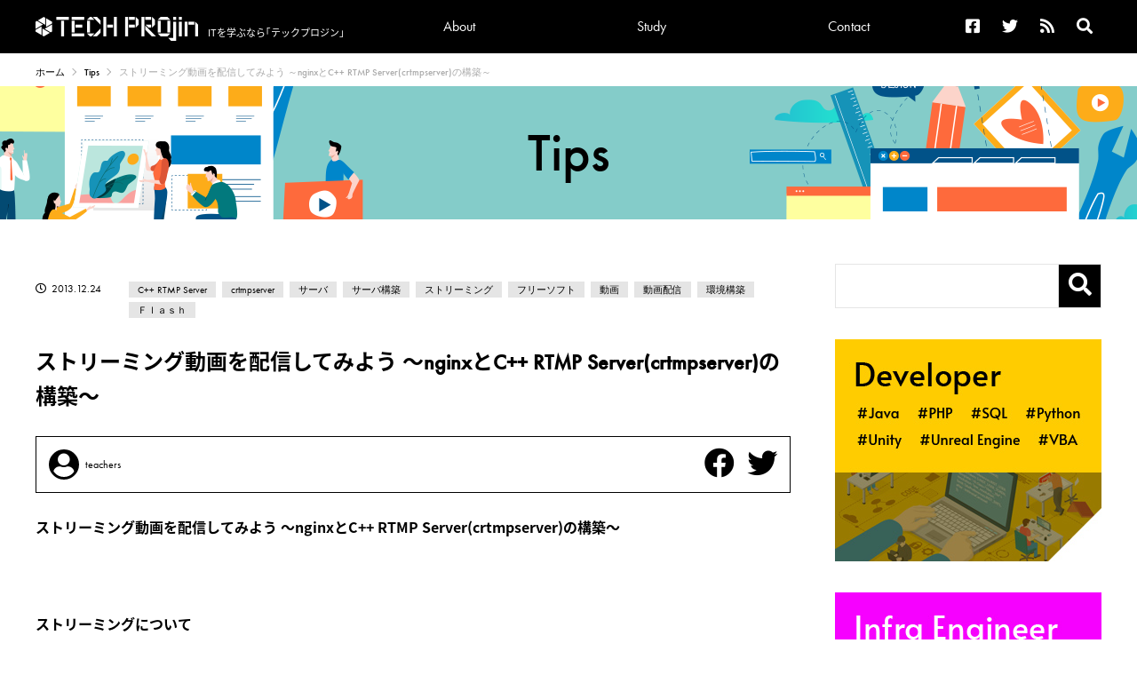

--- FILE ---
content_type: text/html; charset=UTF-8
request_url: https://tech.pjin.jp/blog/2013/12/24/%E3%82%B9%E3%83%88%E3%83%AA%E3%83%BC%E3%83%9F%E3%83%B3%E3%82%B0%E5%8B%95%E7%94%BB%E3%82%92%E9%85%8D%E4%BF%A1%E3%81%97%E3%81%A6%E3%81%BF%E3%82%88%E3%81%86-%EF%BD%9Enginx%E3%81%A8c-rtmp-servercrtmpse/
body_size: 72267
content:
<!doctype html>
<html lang="ja">
<head>
  <meta charset="utf-8">

  <meta name="description" content="" />
  <meta name="keywords" content="" />
  <meta name="robots" content="INDEX, FOLLOW" />
  <script src="https://kit.fontawesome.com/8ce61bd09b.js" crossorigin="anonymous"></script>
  <link rel="stylesheet" type="text/css" href="https://tech.pjin.jp/wp-content/themes/techprojin/assets/css/html5reset.css" />
  <link rel="stylesheet" type="text/css" href="https://tech.pjin.jp/wp-content/themes/techprojin/assets/css/main_layout.css" />
  <link rel="stylesheet" type="text/css" href="https://tech.pjin.jp/wp-content/themes/techprojin/assets/css/contents.css" />
  <link href="https://fonts.googleapis.com/css2?family=Alata&display=swap" rel="stylesheet">
  <link rel="stylesheet" href="https://use.typekit.net/xcj2xkr.css">
  <meta name="viewport" content="width=device-width, minimum-scale=1, maximum-scale=1" />

  <script src="https://ajax.googleapis.com/ajax/libs/jquery/3.2.1/jquery.min.js"></script>
  <script type="text/javascript" src="https://tech.pjin.jp/wp-content/themes/techprojin/assets/js/main.js"></script>
  <script>
  (function(d) {
    var config = {
      kitId: 'mtc6pup',
      scriptTimeout: 3000,
      async: true
    },
    h=d.documentElement,t=setTimeout(function(){h.className=h.className.replace(/\bwf-loading\b/g,"")+" wf-inactive";},config.scriptTimeout),tk=d.createElement("script"),f=false,s=d.getElementsByTagName("script")[0],a;h.className+=" wf-loading";tk.src='https://use.typekit.net/'+config.kitId+'.js';tk.async=true;tk.onload=tk.onreadystatechange=function(){a=this.readyState;if(f||a&&a!="complete"&&a!="loaded")return;f=true;clearTimeout(t);try{Typekit.load(config)}catch(e){}};s.parentNode.insertBefore(tk,s)
  })(document);
</script>

  <title>ストリーミング動画を配信してみよう ～nginxとC++ RTMP Server(crtmpserver)の構築～ | TECH PROjin</title>

		<!-- All in One SEO 4.9.3 - aioseo.com -->
	<meta name="description" content="秋葉原のIT専門スクールがお届けするブログです。 本連載では、フリーソフトのC++ RTMP Server(crtmpserver)を軸に、Flashでの動画再生について紹介していきます。今回は、ソースの変更の第1弾について、掲載します。" />
	<meta name="robots" content="max-image-preview:large" />
	<meta name="author" content="teachers"/>
	<link rel="canonical" href="https://tech.pjin.jp/blog/2013/12/24/%e3%82%b9%e3%83%88%e3%83%aa%e3%83%bc%e3%83%9f%e3%83%b3%e3%82%b0%e5%8b%95%e7%94%bb%e3%82%92%e9%85%8d%e4%bf%a1%e3%81%97%e3%81%a6%e3%81%bf%e3%82%88%e3%81%86-%ef%bd%9enginx%e3%81%a8c-rtmp-servercrtmpse/" />
	<link rel="next" href="https://tech.pjin.jp/blog/2013/12/24/%e3%82%b9%e3%83%88%e3%83%aa%e3%83%bc%e3%83%9f%e3%83%b3%e3%82%b0%e5%8b%95%e7%94%bb%e3%82%92%e9%85%8d%e4%bf%a1%e3%81%97%e3%81%a6%e3%81%bf%e3%82%88%e3%81%86-%ef%bd%9enginx%e3%81%a8c-rtmp-servercrtmpse/2/" />
	<meta name="generator" content="All in One SEO (AIOSEO) 4.9.3" />
		<meta property="og:locale" content="ja_JP" />
		<meta property="og:site_name" content="TECH PROjin | ITを学ぶなら「テックプロジン」" />
		<meta property="og:type" content="article" />
		<meta property="og:title" content="ストリーミング動画を配信してみよう ～nginxとC++ RTMP Server(crtmpserver)の構築～ | TECH PROjin" />
		<meta property="og:description" content="秋葉原のIT専門スクールがお届けするブログです。 本連載では、フリーソフトのC++ RTMP Server(crtmpserver)を軸に、Flashでの動画再生について紹介していきます。今回は、ソースの変更の第1弾について、掲載します。" />
		<meta property="og:url" content="https://tech.pjin.jp/blog/2013/12/24/%e3%82%b9%e3%83%88%e3%83%aa%e3%83%bc%e3%83%9f%e3%83%b3%e3%82%b0%e5%8b%95%e7%94%bb%e3%82%92%e9%85%8d%e4%bf%a1%e3%81%97%e3%81%a6%e3%81%bf%e3%82%88%e3%81%86-%ef%bd%9enginx%e3%81%a8c-rtmp-servercrtmpse/" />
		<meta property="article:published_time" content="2013-12-24T05:20:03+00:00" />
		<meta property="article:modified_time" content="2015-06-19T01:24:11+00:00" />
		<meta name="twitter:card" content="summary" />
		<meta name="twitter:title" content="ストリーミング動画を配信してみよう ～nginxとC++ RTMP Server(crtmpserver)の構築～ | TECH PROjin" />
		<meta name="twitter:description" content="秋葉原のIT専門スクールがお届けするブログです。 本連載では、フリーソフトのC++ RTMP Server(crtmpserver)を軸に、Flashでの動画再生について紹介していきます。今回は、ソースの変更の第1弾について、掲載します。" />
		<script type="application/ld+json" class="aioseo-schema">
			{"@context":"https:\/\/schema.org","@graph":[{"@type":"Article","@id":"https:\/\/tech.pjin.jp\/blog\/2013\/12\/24\/%e3%82%b9%e3%83%88%e3%83%aa%e3%83%bc%e3%83%9f%e3%83%b3%e3%82%b0%e5%8b%95%e7%94%bb%e3%82%92%e9%85%8d%e4%bf%a1%e3%81%97%e3%81%a6%e3%81%bf%e3%82%88%e3%81%86-%ef%bd%9enginx%e3%81%a8c-rtmp-servercrtmpse\/#article","name":"\u30b9\u30c8\u30ea\u30fc\u30df\u30f3\u30b0\u52d5\u753b\u3092\u914d\u4fe1\u3057\u3066\u307f\u3088\u3046 \uff5enginx\u3068C++ RTMP Server(crtmpserver)\u306e\u69cb\u7bc9\uff5e | TECH PROjin","headline":"\u30b9\u30c8\u30ea\u30fc\u30df\u30f3\u30b0\u52d5\u753b\u3092\u914d\u4fe1\u3057\u3066\u307f\u3088\u3046 \uff5enginx\u3068C++ RTMP Server(crtmpserver)\u306e\u69cb\u7bc9\uff5e","author":{"@id":"https:\/\/tech.pjin.jp\/blog\/author\/teachers\/#author"},"publisher":{"@id":"https:\/\/tech.pjin.jp\/#organization"},"image":{"@type":"ImageObject","url":33565},"datePublished":"2013-12-24T14:20:03+09:00","dateModified":"2015-06-19T10:24:11+09:00","inLanguage":"ja","mainEntityOfPage":{"@id":"https:\/\/tech.pjin.jp\/blog\/2013\/12\/24\/%e3%82%b9%e3%83%88%e3%83%aa%e3%83%bc%e3%83%9f%e3%83%b3%e3%82%b0%e5%8b%95%e7%94%bb%e3%82%92%e9%85%8d%e4%bf%a1%e3%81%97%e3%81%a6%e3%81%bf%e3%82%88%e3%81%86-%ef%bd%9enginx%e3%81%a8c-rtmp-servercrtmpse\/#webpage"},"isPartOf":{"@id":"https:\/\/tech.pjin.jp\/blog\/2013\/12\/24\/%e3%82%b9%e3%83%88%e3%83%aa%e3%83%bc%e3%83%9f%e3%83%b3%e3%82%b0%e5%8b%95%e7%94%bb%e3%82%92%e9%85%8d%e4%bf%a1%e3%81%97%e3%81%a6%e3%81%bf%e3%82%88%e3%81%86-%ef%bd%9enginx%e3%81%a8c-rtmp-servercrtmpse\/#webpage"},"articleSection":"Linux, C++ RTMP Server, crtmpserver, \u30b5\u30fc\u30d0, \u30b5\u30fc\u30d0\u69cb\u7bc9, \u30b9\u30c8\u30ea\u30fc\u30df\u30f3\u30b0, \u30d5\u30ea\u30fc\u30bd\u30d5\u30c8, \u52d5\u753b, \u52d5\u753b\u914d\u4fe1, \u74b0\u5883\u69cb\u7bc9, \uff26\uff4c\uff41\uff53\uff48"},{"@type":"BreadcrumbList","@id":"https:\/\/tech.pjin.jp\/blog\/2013\/12\/24\/%e3%82%b9%e3%83%88%e3%83%aa%e3%83%bc%e3%83%9f%e3%83%b3%e3%82%b0%e5%8b%95%e7%94%bb%e3%82%92%e9%85%8d%e4%bf%a1%e3%81%97%e3%81%a6%e3%81%bf%e3%82%88%e3%81%86-%ef%bd%9enginx%e3%81%a8c-rtmp-servercrtmpse\/#breadcrumblist","itemListElement":[{"@type":"ListItem","@id":"https:\/\/tech.pjin.jp#listItem","position":1,"name":"\u30db\u30fc\u30e0","item":"https:\/\/tech.pjin.jp","nextItem":{"@type":"ListItem","@id":"https:\/\/tech.pjin.jp\/blog\/category\/server\/#listItem","name":"\u30b5\u30fc\u30d0"}},{"@type":"ListItem","@id":"https:\/\/tech.pjin.jp\/blog\/category\/server\/#listItem","position":2,"name":"\u30b5\u30fc\u30d0","item":"https:\/\/tech.pjin.jp\/blog\/category\/server\/","nextItem":{"@type":"ListItem","@id":"https:\/\/tech.pjin.jp\/blog\/category\/server\/linux\/#listItem","name":"Linux"},"previousItem":{"@type":"ListItem","@id":"https:\/\/tech.pjin.jp#listItem","name":"\u30db\u30fc\u30e0"}},{"@type":"ListItem","@id":"https:\/\/tech.pjin.jp\/blog\/category\/server\/linux\/#listItem","position":3,"name":"Linux","item":"https:\/\/tech.pjin.jp\/blog\/category\/server\/linux\/","nextItem":{"@type":"ListItem","@id":"https:\/\/tech.pjin.jp\/blog\/2013\/12\/24\/%e3%82%b9%e3%83%88%e3%83%aa%e3%83%bc%e3%83%9f%e3%83%b3%e3%82%b0%e5%8b%95%e7%94%bb%e3%82%92%e9%85%8d%e4%bf%a1%e3%81%97%e3%81%a6%e3%81%bf%e3%82%88%e3%81%86-%ef%bd%9enginx%e3%81%a8c-rtmp-servercrtmpse\/#listItem","name":"\u30b9\u30c8\u30ea\u30fc\u30df\u30f3\u30b0\u52d5\u753b\u3092\u914d\u4fe1\u3057\u3066\u307f\u3088\u3046 \uff5enginx\u3068C++ RTMP Server(crtmpserver)\u306e\u69cb\u7bc9\uff5e"},"previousItem":{"@type":"ListItem","@id":"https:\/\/tech.pjin.jp\/blog\/category\/server\/#listItem","name":"\u30b5\u30fc\u30d0"}},{"@type":"ListItem","@id":"https:\/\/tech.pjin.jp\/blog\/2013\/12\/24\/%e3%82%b9%e3%83%88%e3%83%aa%e3%83%bc%e3%83%9f%e3%83%b3%e3%82%b0%e5%8b%95%e7%94%bb%e3%82%92%e9%85%8d%e4%bf%a1%e3%81%97%e3%81%a6%e3%81%bf%e3%82%88%e3%81%86-%ef%bd%9enginx%e3%81%a8c-rtmp-servercrtmpse\/#listItem","position":4,"name":"\u30b9\u30c8\u30ea\u30fc\u30df\u30f3\u30b0\u52d5\u753b\u3092\u914d\u4fe1\u3057\u3066\u307f\u3088\u3046 \uff5enginx\u3068C++ RTMP Server(crtmpserver)\u306e\u69cb\u7bc9\uff5e","previousItem":{"@type":"ListItem","@id":"https:\/\/tech.pjin.jp\/blog\/category\/server\/linux\/#listItem","name":"Linux"}}]},{"@type":"Organization","@id":"https:\/\/tech.pjin.jp\/#organization","name":"TECH PROjin","description":"IT\u3092\u5b66\u3076\u306a\u3089\u300c\u30c6\u30c3\u30af\u30d7\u30ed\u30b8\u30f3\u300d","url":"https:\/\/tech.pjin.jp\/"},{"@type":"Person","@id":"https:\/\/tech.pjin.jp\/blog\/author\/teachers\/#author","url":"https:\/\/tech.pjin.jp\/blog\/author\/teachers\/","name":"teachers","image":{"@type":"ImageObject","@id":"https:\/\/tech.pjin.jp\/blog\/2013\/12\/24\/%e3%82%b9%e3%83%88%e3%83%aa%e3%83%bc%e3%83%9f%e3%83%b3%e3%82%b0%e5%8b%95%e7%94%bb%e3%82%92%e9%85%8d%e4%bf%a1%e3%81%97%e3%81%a6%e3%81%bf%e3%82%88%e3%81%86-%ef%bd%9enginx%e3%81%a8c-rtmp-servercrtmpse\/#authorImage","url":"https:\/\/secure.gravatar.com\/avatar\/4dfeedb3d511dd8134446adbab5dc8d3dd6487ca56b1c2a6d82fb0783071aa99?s=96&d=mm&r=g","width":96,"height":96,"caption":"teachers"}},{"@type":"WebPage","@id":"https:\/\/tech.pjin.jp\/blog\/2013\/12\/24\/%e3%82%b9%e3%83%88%e3%83%aa%e3%83%bc%e3%83%9f%e3%83%b3%e3%82%b0%e5%8b%95%e7%94%bb%e3%82%92%e9%85%8d%e4%bf%a1%e3%81%97%e3%81%a6%e3%81%bf%e3%82%88%e3%81%86-%ef%bd%9enginx%e3%81%a8c-rtmp-servercrtmpse\/#webpage","url":"https:\/\/tech.pjin.jp\/blog\/2013\/12\/24\/%e3%82%b9%e3%83%88%e3%83%aa%e3%83%bc%e3%83%9f%e3%83%b3%e3%82%b0%e5%8b%95%e7%94%bb%e3%82%92%e9%85%8d%e4%bf%a1%e3%81%97%e3%81%a6%e3%81%bf%e3%82%88%e3%81%86-%ef%bd%9enginx%e3%81%a8c-rtmp-servercrtmpse\/","name":"\u30b9\u30c8\u30ea\u30fc\u30df\u30f3\u30b0\u52d5\u753b\u3092\u914d\u4fe1\u3057\u3066\u307f\u3088\u3046 \uff5enginx\u3068C++ RTMP Server(crtmpserver)\u306e\u69cb\u7bc9\uff5e | TECH PROjin","description":"\u79cb\u8449\u539f\u306eIT\u5c02\u9580\u30b9\u30af\u30fc\u30eb\u304c\u304a\u5c4a\u3051\u3059\u308b\u30d6\u30ed\u30b0\u3067\u3059\u3002 \u672c\u9023\u8f09\u3067\u306f\u3001\u30d5\u30ea\u30fc\u30bd\u30d5\u30c8\u306eC++ RTMP Server(crtmpserver)\u3092\u8ef8\u306b\u3001Flash\u3067\u306e\u52d5\u753b\u518d\u751f\u306b\u3064\u3044\u3066\u7d39\u4ecb\u3057\u3066\u3044\u304d\u307e\u3059\u3002\u4eca\u56de\u306f\u3001\u30bd\u30fc\u30b9\u306e\u5909\u66f4\u306e\u7b2c1\u5f3e\u306b\u3064\u3044\u3066\u3001\u63b2\u8f09\u3057\u307e\u3059\u3002","inLanguage":"ja","isPartOf":{"@id":"https:\/\/tech.pjin.jp\/#website"},"breadcrumb":{"@id":"https:\/\/tech.pjin.jp\/blog\/2013\/12\/24\/%e3%82%b9%e3%83%88%e3%83%aa%e3%83%bc%e3%83%9f%e3%83%b3%e3%82%b0%e5%8b%95%e7%94%bb%e3%82%92%e9%85%8d%e4%bf%a1%e3%81%97%e3%81%a6%e3%81%bf%e3%82%88%e3%81%86-%ef%bd%9enginx%e3%81%a8c-rtmp-servercrtmpse\/#breadcrumblist"},"author":{"@id":"https:\/\/tech.pjin.jp\/blog\/author\/teachers\/#author"},"creator":{"@id":"https:\/\/tech.pjin.jp\/blog\/author\/teachers\/#author"},"image":{"@type":"ImageObject","url":33565,"@id":"https:\/\/tech.pjin.jp\/blog\/2013\/12\/24\/%e3%82%b9%e3%83%88%e3%83%aa%e3%83%bc%e3%83%9f%e3%83%b3%e3%82%b0%e5%8b%95%e7%94%bb%e3%82%92%e9%85%8d%e4%bf%a1%e3%81%97%e3%81%a6%e3%81%bf%e3%82%88%e3%81%86-%ef%bd%9enginx%e3%81%a8c-rtmp-servercrtmpse\/#mainImage"},"primaryImageOfPage":{"@id":"https:\/\/tech.pjin.jp\/blog\/2013\/12\/24\/%e3%82%b9%e3%83%88%e3%83%aa%e3%83%bc%e3%83%9f%e3%83%b3%e3%82%b0%e5%8b%95%e7%94%bb%e3%82%92%e9%85%8d%e4%bf%a1%e3%81%97%e3%81%a6%e3%81%bf%e3%82%88%e3%81%86-%ef%bd%9enginx%e3%81%a8c-rtmp-servercrtmpse\/#mainImage"},"datePublished":"2013-12-24T14:20:03+09:00","dateModified":"2015-06-19T10:24:11+09:00"},{"@type":"WebSite","@id":"https:\/\/tech.pjin.jp\/#website","url":"https:\/\/tech.pjin.jp\/","name":"TECH PROjin","description":"IT\u3092\u5b66\u3076\u306a\u3089\u300c\u30c6\u30c3\u30af\u30d7\u30ed\u30b8\u30f3\u300d","inLanguage":"ja","publisher":{"@id":"https:\/\/tech.pjin.jp\/#organization"}}]}
		</script>
		<!-- All in One SEO -->

<link rel='dns-prefetch' href='//www.googletagmanager.com' />
<link rel="alternate" type="application/rss+xml" title="TECH PROjin &raquo; ストリーミング動画を配信してみよう ～nginxとC++ RTMP Server(crtmpserver)の構築～ のコメントのフィード" href="https://tech.pjin.jp/blog/2013/12/24/%e3%82%b9%e3%83%88%e3%83%aa%e3%83%bc%e3%83%9f%e3%83%b3%e3%82%b0%e5%8b%95%e7%94%bb%e3%82%92%e9%85%8d%e4%bf%a1%e3%81%97%e3%81%a6%e3%81%bf%e3%82%88%e3%81%86-%ef%bd%9enginx%e3%81%a8c-rtmp-servercrtmpse/feed/" />
<link rel="alternate" title="oEmbed (JSON)" type="application/json+oembed" href="https://tech.pjin.jp/wp-json/oembed/1.0/embed?url=https%3A%2F%2Ftech.pjin.jp%2Fblog%2F2013%2F12%2F24%2F%25e3%2582%25b9%25e3%2583%2588%25e3%2583%25aa%25e3%2583%25bc%25e3%2583%259f%25e3%2583%25b3%25e3%2582%25b0%25e5%258b%2595%25e7%2594%25bb%25e3%2582%2592%25e9%2585%258d%25e4%25bf%25a1%25e3%2581%2597%25e3%2581%25a6%25e3%2581%25bf%25e3%2582%2588%25e3%2581%2586-%25ef%25bd%259enginx%25e3%2581%25a8c-rtmp-servercrtmpse%2F" />
<link rel="alternate" title="oEmbed (XML)" type="text/xml+oembed" href="https://tech.pjin.jp/wp-json/oembed/1.0/embed?url=https%3A%2F%2Ftech.pjin.jp%2Fblog%2F2013%2F12%2F24%2F%25e3%2582%25b9%25e3%2583%2588%25e3%2583%25aa%25e3%2583%25bc%25e3%2583%259f%25e3%2583%25b3%25e3%2582%25b0%25e5%258b%2595%25e7%2594%25bb%25e3%2582%2592%25e9%2585%258d%25e4%25bf%25a1%25e3%2581%2597%25e3%2581%25a6%25e3%2581%25bf%25e3%2582%2588%25e3%2581%2586-%25ef%25bd%259enginx%25e3%2581%25a8c-rtmp-servercrtmpse%2F&#038;format=xml" />
<style id='wp-img-auto-sizes-contain-inline-css' type='text/css'>
img:is([sizes=auto i],[sizes^="auto," i]){contain-intrinsic-size:3000px 1500px}
/*# sourceURL=wp-img-auto-sizes-contain-inline-css */
</style>
<style id='wp-emoji-styles-inline-css' type='text/css'>

	img.wp-smiley, img.emoji {
		display: inline !important;
		border: none !important;
		box-shadow: none !important;
		height: 1em !important;
		width: 1em !important;
		margin: 0 0.07em !important;
		vertical-align: -0.1em !important;
		background: none !important;
		padding: 0 !important;
	}
/*# sourceURL=wp-emoji-styles-inline-css */
</style>
<link rel='stylesheet' id='wp-block-library-css' href='https://tech.pjin.jp/wp-includes/css/dist/block-library/style.min.css?ver=cf6c3dd43187045091bc645b785a5a60' type='text/css' media='all' />
<style id='global-styles-inline-css' type='text/css'>
:root{--wp--preset--aspect-ratio--square: 1;--wp--preset--aspect-ratio--4-3: 4/3;--wp--preset--aspect-ratio--3-4: 3/4;--wp--preset--aspect-ratio--3-2: 3/2;--wp--preset--aspect-ratio--2-3: 2/3;--wp--preset--aspect-ratio--16-9: 16/9;--wp--preset--aspect-ratio--9-16: 9/16;--wp--preset--color--black: #000000;--wp--preset--color--cyan-bluish-gray: #abb8c3;--wp--preset--color--white: #ffffff;--wp--preset--color--pale-pink: #f78da7;--wp--preset--color--vivid-red: #cf2e2e;--wp--preset--color--luminous-vivid-orange: #ff6900;--wp--preset--color--luminous-vivid-amber: #fcb900;--wp--preset--color--light-green-cyan: #7bdcb5;--wp--preset--color--vivid-green-cyan: #00d084;--wp--preset--color--pale-cyan-blue: #8ed1fc;--wp--preset--color--vivid-cyan-blue: #0693e3;--wp--preset--color--vivid-purple: #9b51e0;--wp--preset--gradient--vivid-cyan-blue-to-vivid-purple: linear-gradient(135deg,rgb(6,147,227) 0%,rgb(155,81,224) 100%);--wp--preset--gradient--light-green-cyan-to-vivid-green-cyan: linear-gradient(135deg,rgb(122,220,180) 0%,rgb(0,208,130) 100%);--wp--preset--gradient--luminous-vivid-amber-to-luminous-vivid-orange: linear-gradient(135deg,rgb(252,185,0) 0%,rgb(255,105,0) 100%);--wp--preset--gradient--luminous-vivid-orange-to-vivid-red: linear-gradient(135deg,rgb(255,105,0) 0%,rgb(207,46,46) 100%);--wp--preset--gradient--very-light-gray-to-cyan-bluish-gray: linear-gradient(135deg,rgb(238,238,238) 0%,rgb(169,184,195) 100%);--wp--preset--gradient--cool-to-warm-spectrum: linear-gradient(135deg,rgb(74,234,220) 0%,rgb(151,120,209) 20%,rgb(207,42,186) 40%,rgb(238,44,130) 60%,rgb(251,105,98) 80%,rgb(254,248,76) 100%);--wp--preset--gradient--blush-light-purple: linear-gradient(135deg,rgb(255,206,236) 0%,rgb(152,150,240) 100%);--wp--preset--gradient--blush-bordeaux: linear-gradient(135deg,rgb(254,205,165) 0%,rgb(254,45,45) 50%,rgb(107,0,62) 100%);--wp--preset--gradient--luminous-dusk: linear-gradient(135deg,rgb(255,203,112) 0%,rgb(199,81,192) 50%,rgb(65,88,208) 100%);--wp--preset--gradient--pale-ocean: linear-gradient(135deg,rgb(255,245,203) 0%,rgb(182,227,212) 50%,rgb(51,167,181) 100%);--wp--preset--gradient--electric-grass: linear-gradient(135deg,rgb(202,248,128) 0%,rgb(113,206,126) 100%);--wp--preset--gradient--midnight: linear-gradient(135deg,rgb(2,3,129) 0%,rgb(40,116,252) 100%);--wp--preset--font-size--small: 13px;--wp--preset--font-size--medium: 20px;--wp--preset--font-size--large: 36px;--wp--preset--font-size--x-large: 42px;--wp--preset--spacing--20: 0.44rem;--wp--preset--spacing--30: 0.67rem;--wp--preset--spacing--40: 1rem;--wp--preset--spacing--50: 1.5rem;--wp--preset--spacing--60: 2.25rem;--wp--preset--spacing--70: 3.38rem;--wp--preset--spacing--80: 5.06rem;--wp--preset--shadow--natural: 6px 6px 9px rgba(0, 0, 0, 0.2);--wp--preset--shadow--deep: 12px 12px 50px rgba(0, 0, 0, 0.4);--wp--preset--shadow--sharp: 6px 6px 0px rgba(0, 0, 0, 0.2);--wp--preset--shadow--outlined: 6px 6px 0px -3px rgb(255, 255, 255), 6px 6px rgb(0, 0, 0);--wp--preset--shadow--crisp: 6px 6px 0px rgb(0, 0, 0);}:where(.is-layout-flex){gap: 0.5em;}:where(.is-layout-grid){gap: 0.5em;}body .is-layout-flex{display: flex;}.is-layout-flex{flex-wrap: wrap;align-items: center;}.is-layout-flex > :is(*, div){margin: 0;}body .is-layout-grid{display: grid;}.is-layout-grid > :is(*, div){margin: 0;}:where(.wp-block-columns.is-layout-flex){gap: 2em;}:where(.wp-block-columns.is-layout-grid){gap: 2em;}:where(.wp-block-post-template.is-layout-flex){gap: 1.25em;}:where(.wp-block-post-template.is-layout-grid){gap: 1.25em;}.has-black-color{color: var(--wp--preset--color--black) !important;}.has-cyan-bluish-gray-color{color: var(--wp--preset--color--cyan-bluish-gray) !important;}.has-white-color{color: var(--wp--preset--color--white) !important;}.has-pale-pink-color{color: var(--wp--preset--color--pale-pink) !important;}.has-vivid-red-color{color: var(--wp--preset--color--vivid-red) !important;}.has-luminous-vivid-orange-color{color: var(--wp--preset--color--luminous-vivid-orange) !important;}.has-luminous-vivid-amber-color{color: var(--wp--preset--color--luminous-vivid-amber) !important;}.has-light-green-cyan-color{color: var(--wp--preset--color--light-green-cyan) !important;}.has-vivid-green-cyan-color{color: var(--wp--preset--color--vivid-green-cyan) !important;}.has-pale-cyan-blue-color{color: var(--wp--preset--color--pale-cyan-blue) !important;}.has-vivid-cyan-blue-color{color: var(--wp--preset--color--vivid-cyan-blue) !important;}.has-vivid-purple-color{color: var(--wp--preset--color--vivid-purple) !important;}.has-black-background-color{background-color: var(--wp--preset--color--black) !important;}.has-cyan-bluish-gray-background-color{background-color: var(--wp--preset--color--cyan-bluish-gray) !important;}.has-white-background-color{background-color: var(--wp--preset--color--white) !important;}.has-pale-pink-background-color{background-color: var(--wp--preset--color--pale-pink) !important;}.has-vivid-red-background-color{background-color: var(--wp--preset--color--vivid-red) !important;}.has-luminous-vivid-orange-background-color{background-color: var(--wp--preset--color--luminous-vivid-orange) !important;}.has-luminous-vivid-amber-background-color{background-color: var(--wp--preset--color--luminous-vivid-amber) !important;}.has-light-green-cyan-background-color{background-color: var(--wp--preset--color--light-green-cyan) !important;}.has-vivid-green-cyan-background-color{background-color: var(--wp--preset--color--vivid-green-cyan) !important;}.has-pale-cyan-blue-background-color{background-color: var(--wp--preset--color--pale-cyan-blue) !important;}.has-vivid-cyan-blue-background-color{background-color: var(--wp--preset--color--vivid-cyan-blue) !important;}.has-vivid-purple-background-color{background-color: var(--wp--preset--color--vivid-purple) !important;}.has-black-border-color{border-color: var(--wp--preset--color--black) !important;}.has-cyan-bluish-gray-border-color{border-color: var(--wp--preset--color--cyan-bluish-gray) !important;}.has-white-border-color{border-color: var(--wp--preset--color--white) !important;}.has-pale-pink-border-color{border-color: var(--wp--preset--color--pale-pink) !important;}.has-vivid-red-border-color{border-color: var(--wp--preset--color--vivid-red) !important;}.has-luminous-vivid-orange-border-color{border-color: var(--wp--preset--color--luminous-vivid-orange) !important;}.has-luminous-vivid-amber-border-color{border-color: var(--wp--preset--color--luminous-vivid-amber) !important;}.has-light-green-cyan-border-color{border-color: var(--wp--preset--color--light-green-cyan) !important;}.has-vivid-green-cyan-border-color{border-color: var(--wp--preset--color--vivid-green-cyan) !important;}.has-pale-cyan-blue-border-color{border-color: var(--wp--preset--color--pale-cyan-blue) !important;}.has-vivid-cyan-blue-border-color{border-color: var(--wp--preset--color--vivid-cyan-blue) !important;}.has-vivid-purple-border-color{border-color: var(--wp--preset--color--vivid-purple) !important;}.has-vivid-cyan-blue-to-vivid-purple-gradient-background{background: var(--wp--preset--gradient--vivid-cyan-blue-to-vivid-purple) !important;}.has-light-green-cyan-to-vivid-green-cyan-gradient-background{background: var(--wp--preset--gradient--light-green-cyan-to-vivid-green-cyan) !important;}.has-luminous-vivid-amber-to-luminous-vivid-orange-gradient-background{background: var(--wp--preset--gradient--luminous-vivid-amber-to-luminous-vivid-orange) !important;}.has-luminous-vivid-orange-to-vivid-red-gradient-background{background: var(--wp--preset--gradient--luminous-vivid-orange-to-vivid-red) !important;}.has-very-light-gray-to-cyan-bluish-gray-gradient-background{background: var(--wp--preset--gradient--very-light-gray-to-cyan-bluish-gray) !important;}.has-cool-to-warm-spectrum-gradient-background{background: var(--wp--preset--gradient--cool-to-warm-spectrum) !important;}.has-blush-light-purple-gradient-background{background: var(--wp--preset--gradient--blush-light-purple) !important;}.has-blush-bordeaux-gradient-background{background: var(--wp--preset--gradient--blush-bordeaux) !important;}.has-luminous-dusk-gradient-background{background: var(--wp--preset--gradient--luminous-dusk) !important;}.has-pale-ocean-gradient-background{background: var(--wp--preset--gradient--pale-ocean) !important;}.has-electric-grass-gradient-background{background: var(--wp--preset--gradient--electric-grass) !important;}.has-midnight-gradient-background{background: var(--wp--preset--gradient--midnight) !important;}.has-small-font-size{font-size: var(--wp--preset--font-size--small) !important;}.has-medium-font-size{font-size: var(--wp--preset--font-size--medium) !important;}.has-large-font-size{font-size: var(--wp--preset--font-size--large) !important;}.has-x-large-font-size{font-size: var(--wp--preset--font-size--x-large) !important;}
/*# sourceURL=global-styles-inline-css */
</style>

<style id='classic-theme-styles-inline-css' type='text/css'>
/*! This file is auto-generated */
.wp-block-button__link{color:#fff;background-color:#32373c;border-radius:9999px;box-shadow:none;text-decoration:none;padding:calc(.667em + 2px) calc(1.333em + 2px);font-size:1.125em}.wp-block-file__button{background:#32373c;color:#fff;text-decoration:none}
/*# sourceURL=/wp-includes/css/classic-themes.min.css */
</style>
<link rel='stylesheet' id='toc-screen-css' href='https://tech.pjin.jp/wp-content/plugins/table-of-contents-plus/screen.min.css?ver=2411.1' type='text/css' media='all' />
<link rel='stylesheet' id='unitydog-css' href='https://tech.pjin.jp/wp-content/plugins/unitydog/unitydog.css?ver=cf6c3dd43187045091bc645b785a5a60' type='text/css' media='all' />
<link rel='stylesheet' id='wp-v-icons-css-css' href='https://tech.pjin.jp/wp-content/plugins/wp-visual-icon-fonts/css/wpvi-fa4.css?ver=cf6c3dd43187045091bc645b785a5a60' type='text/css' media='all' />
<script type="text/javascript" src="https://tech.pjin.jp/wp-includes/js/jquery/jquery.min.js?ver=3.7.1" id="jquery-core-js"></script>
<script type="text/javascript" src="https://tech.pjin.jp/wp-includes/js/jquery/jquery-migrate.min.js?ver=3.4.1" id="jquery-migrate-js"></script>
<script type="text/javascript" src="https://tech.pjin.jp/wp-content/plugins/unitydog/unityobject2.js?ver=cf6c3dd43187045091bc645b785a5a60" id="unityobject2-js"></script>
<script type="text/javascript" id="unitydog-js-extra">
/* <![CDATA[ */
var unitydogsettings = {"fullscreen":"https://tech.pjin.jp/wp-content/plugins/unitydog/ctrl_fullscreen.png","restore":"https://tech.pjin.jp/wp-content/plugins/unitydog/ctrl_restore.png"};
//# sourceURL=unitydog-js-extra
/* ]]> */
</script>
<script type="text/javascript" src="https://tech.pjin.jp/wp-content/plugins/unitydog/unitydog.js?ver=cf6c3dd43187045091bc645b785a5a60" id="unitydog-js"></script>
<link rel="https://api.w.org/" href="https://tech.pjin.jp/wp-json/" /><link rel="alternate" title="JSON" type="application/json" href="https://tech.pjin.jp/wp-json/wp/v2/posts/33522" /><link rel="EditURI" type="application/rsd+xml" title="RSD" href="https://tech.pjin.jp/xmlrpc.php?rsd" />

<link rel='shortlink' href='https://tech.pjin.jp/?p=33522' />
<meta name="generator" content="Site Kit by Google 1.170.0" /><meta name="google-site-verification" content="xRIHSShaSCSd_rBNn8Aah5H4FXxoWv5EdpeDTwDoFY0">
<!-- Site Kit が追加した Google AdSense メタタグ -->
<meta name="google-adsense-platform-account" content="ca-host-pub-2644536267352236">
<meta name="google-adsense-platform-domain" content="sitekit.withgoogle.com">
<!-- Site Kit が追加した End Google AdSense メタタグ -->
<link rel="icon" href="https://tech.pjin.jp/wp-content/uploads/2021/07/cropped-favicon2-32x32.png" sizes="32x32" />
<link rel="icon" href="https://tech.pjin.jp/wp-content/uploads/2021/07/cropped-favicon2-192x192.png" sizes="192x192" />
<link rel="apple-touch-icon" href="https://tech.pjin.jp/wp-content/uploads/2021/07/cropped-favicon2-180x180.png" />
<meta name="msapplication-TileImage" content="https://tech.pjin.jp/wp-content/uploads/2021/07/cropped-favicon2-270x270.png" />
		<style type="text/css" id="wp-custom-css">
			table {
  border-collapse: collapse;
}
th, td {
  border: 1px solid #333;
	padding:3%;
}

.c-articleBodyArea table{width:100%;}
.c-articleBodyArea table tr th{background:#eee;}
.aka{color:red;}
.midashi{
	font-size: 18px;
	font-weight: bold;
	text-decoration: underline;
}
.matome {
	border: 1px solid;
	border-radius: 10px;
	border-color: #000080;
	background-color: #ffffff;
}
.box27 {
	position: relative;
  margin: 2em 0;
  padding: 0.5em 1em;
  border: solid 3px #444444;
	padding-top: 20px;
  padding-bottom: 20px;
}
.box27 .box-title {
  position: absolute;
  display: inline-block;
  top: -27px;
  left: -3px;
  padding: 0 9px;
  height: 25px;
  line-height: 27px;
  font-size: 17px;
  background: #444444;
  color: #ffffff;
  font-weight: bold;
  border-radius: 5px 5px 0 0;
}

.syntaxhighlighter{border: 1px solid #ccc;}
.c-articleBodyArea .syntaxhighlighter .line.alt2 {
    background-color: #F8F8F8 !important;
}
blockquote{
	position: relative;
	padding: 30px 39px 30px 39px;
	box-sizing: border-box;
	font-style: italic;
	color: #464646;
	background: #f6f6f6;
	border: none;
	border-top: solid 3px #000;
	border-bottom: solid 3px #000;
}
blockquote:before{
	display: inline-block;
	position: absolute;
	width: 32px;
	height: 32px;
	vertical-align: middle;
	text-align: center;
	content: "\f10d";
	font-family: "Font Awesome 5 Free";
	font-weight: 900;
	color: #FFF;
	font-size: 16px;
	line-height: 30px;
	background: #000;
}
blockquote:after{
	display: inline-block;
	position: absolute;
	width: 32px;
	height: 32px;
	vertical-align: middle;
	text-align: center;
	content: "\f10e";
	font-family: "Font Awesome 5 Free";
	font-weight: 900;
	color: #FFF;
	font-size: 16px;
	line-height: 30px;
	background: #000;
}
blockquote:before{
	top: 0; left: 0;
}
blockquote:after{
	bottom: 0; right: 0;
}
blockquote + p{
	margin-top: 1.6em;
}
blockquote p {
	position: relative;
	padding: 0;
	margin: 10px 0;
	z-index: 3;
	line-height: 1.7;
}
blockquote > p:last-child{ 
  margin-bottom: 0 !important;
	margin-top: 0 !important;
}
.c-articleBodyArea {
    font-family: noto-sans-cjk-jp, sans-serif;
}
th, td {
    line-height:1.5em;
}		</style>
			<script data-ad-client="ca-pub-8099171454579388" async src="https://pagead2.googlesyndication.com/pagead/js/adsbygoogle.js"></script>

<script type='text/javascript' src='https://www.googletagmanager.com/gtag/js?id=UA-41830820-2' id='google_gtagjs-js' async></script>
<script type='text/javascript' id='google_gtagjs-js-after'>
window.dataLayer = window.dataLayer || [];function gtag(){dataLayer.push(arguments);}
gtag('set', 'linker', {"domains":["tech.pjin.jp"]} );
gtag("js", new Date());
gtag("set", "developer_id.dZTNiMT", true);
gtag("config", "UA-41830820-2", {
  "anonymize_ip":true,
  "custom_map":{"dimension1":"author","dimension2":"release"},
  'author': 'teachers',
  'release': '2013-12'
});

/*
gtag('event', 'event1', {
  'author': 'teachers',
  'release': '2013-12'
});
*/

</script>

</head>

<body>
  <div class="c-flow">
    <header class="p-header">
      <div class="p-headerInner">
        <div class="p-headerNaviMenuBtn">
          <div class="p-headerNaviMenuBtnInner">
            <span></span>
            <span></span>
            <span></span>
          </div>
        </div>
        <a href="https://tech.pjin.jp">
          <div class="p-headerTitle">
              <div class="p-headerTitle__logo">
                <img src="https://tech.pjin.jp/wp-content/themes/techprojin/assets/images/top/logo.png" alt="TECHPROjin">
              </div>
              <div class="p-headerTitle_txt u-f-notoSansCjkJp">
                ITを学ぶなら<br class="p-headerTitleBr">｢テックプロジン｣
              </div>
          </div>          
        </a>
        <div class="p-headerLinks">
          <div class="p-headerSpSearch">
            <form role="search" method="get" id="searchform" action="https://tech.pjin.jp/" class="p-headerSpSearchForm">
              <input type="text" value="" name="s" id="s">
              <button type="submit" id="searchsubmit" value="検索"><i class="fas fa-search"></i></button>
            </form>
          </div>
          <nav class="p-headerGlobalNavi">
            <ul class="p-headerGlobalNaviLinks">
              <li class="p-headerGlobalNaviLinks__item">
                <a href="https://tech.pjin.jp/about" class="p-headerGlobalNaviLinkAnc">
                  About
                </a>
              </li>
              <li class="p-headerGlobalNaviLinks__item p-headerGlobalNaviLinks__item--tab">
                <div class="p-headerGlobalNaviLinkTab">
                  Study
                </div>
                <ul class="p-headerGlobalNaviLinkTabList">
                  <li class="p-headerGlobalNaviLinkTabList__item">
                    <a href="https://tech.pjin.jp/blog/developer/">
                      Developer
                    </a>
                  </li>
                  <li class="p-headerGlobalNaviLinkTabList__item">
                    <a href="https://tech.pjin.jp/blog/infra_engneer/">
                      Infra Engineer
                    </a>
                  </li>
                </ul>
              </li>
              <!--li class="p-headerGlobalNaviLinks__item p-headerGlobalNaviLinks__item--tab">
                <div class="p-headerGlobalNaviLinkTab">
                  News &amp; Tips
                </div>
                <ul class="p-headerGlobalNaviLinkTabList">
                  <li class="p-headerGlobalNaviLinkTabList__item">
                    <a href="https://tech.pjin.jp/blog/info/">
                      News
                    </a>
                  </li>
                  <li class="p-headerGlobalNaviLinkTabList__item">
                    <a href="https://tech.pjin.jp/tips">
                      Tips
                    </a>
                  </li>
                </ul>
              </li-->
              <li class="p-headerGlobalNaviLinks__item" class="p-headerGlobalNaviLinkAnc">
                <a href="https://tech.pjin.jp/contact" class="p-headerGlobalNaviLinkAnc">
                  Contact
                </a>
              </li>
            </ul>
          </nav>
          <ul class="p-headerIcons">
            <li class="p-headerIcons__item">
              <a href="https://www.facebook.com/techpjin?fref=ts" target="_blank">
                <i class="fab fa-facebook-square"></i>
              </a>
            </li>
            <li class="p-headerIcons__item">
              <a href="https://twitter.com/tech_pjin" target="_blank">
                <i class="fab fa-twitter"></i>
              </a>
            </li>
            <li class="p-headerIcons__item">
              <a href="https://tech.pjin.jp/feed/" target="_blank">
                <i class="fas fa-rss"></i>
              </a>
            </li>
            <li class="p-headerIcons__item p-headerIcons__item--search">
              <form role="search" method="get" id="searchform" action="https://tech.pjin.jp/" class="p-headerIconsSearchForm">
                <input type="text" value="" name="s" id="s">
                <button type="submit" id="searchsubmit" value="検索"><i class="fas fa-search"></i></button>
              </form>
              <a href="#" class="p-headerSearchInactiveIcon">
                <i class="fas fa-search"></i>
              </a>
            </li>
          </ul>
        </div>
      </div>
    </header>
  </div>

  <div class="l-wrap">
    <div class="c-breadcrumb">
      <ul class="c-breadcrumbLinks">
        <li class="c-breadcrumbLinks__item">
          <a href="https://tech.pjin.jp">ホーム</a>
        </li>
        <li class="c-breadcrumbLinks__item">
          <a href="https://tech.pjin.jp/tips"><span class="c-breadcrumbLinks__itemAlata">Tips</span></a>
        </li>
        <li class="c-breadcrumbLinks__item">
          <span class="c-breadcrumbLinks__itemAlata">ストリーミング動画を配信してみよう ～nginxとC++ RTMP Server(crtmpserver)の構築～</span>
        </li>
      </ul>
    </div>
  </div>
  
  <section class="c-subBanner c-newsTips">
    <h2 class="c-subBannerHeading c-subBannerHeading--news">Tips</h2>
  </section>
  
  <div class="l-columnContents">
    <div class="l-columnContents__main">
                        <article class="c-articleBody p-newsArticle">
        <div class="c-articleBodyHead">
          <figure class="c-articleBodyHead__mainImg">
                        </figure>
          <div class="c-articleBodyHead__info">
            <div class="c-articleBodyHead__infoDate">
              <i class="far fa-clock"></i>2013.12.24            </div>
            <div class="c-articleBodyHead__infoCategory">
                                                                                                         <a href="https://tech.pjin.jp/blog/tag/c-rtmp-server/">C++ RTMP Server</a>
                                                               <a href="https://tech.pjin.jp/blog/tag/crtmpserver/">crtmpserver</a>
                                                               <a href="https://tech.pjin.jp/blog/tag/%e3%82%b5%e3%83%bc%e3%83%90/">サーバ</a>
                                                               <a href="https://tech.pjin.jp/blog/tag/%e3%82%b5%e3%83%bc%e3%83%90%e6%a7%8b%e7%af%89/">サーバ構築</a>
                                                               <a href="https://tech.pjin.jp/blog/tag/%e3%82%b9%e3%83%88%e3%83%aa%e3%83%bc%e3%83%9f%e3%83%b3%e3%82%b0/">ストリーミング</a>
                                                               <a href="https://tech.pjin.jp/blog/tag/%e3%83%95%e3%83%aa%e3%83%bc%e3%82%bd%e3%83%95%e3%83%88/">フリーソフト</a>
                                                               <a href="https://tech.pjin.jp/blog/tag/%e5%8b%95%e7%94%bb/">動画</a>
                                                               <a href="https://tech.pjin.jp/blog/tag/%e5%8b%95%e7%94%bb%e9%85%8d%e4%bf%a1/">動画配信</a>
                                                               <a href="https://tech.pjin.jp/blog/tag/%e7%92%b0%e5%a2%83%e6%a7%8b%e7%af%89/">環境構築</a>
                                                               <a href="https://tech.pjin.jp/blog/tag/%ef%bd%86%ef%bd%8c%ef%bd%81%ef%bd%93%ef%bd%88/">Ｆｌａｓｈ</a>
                                                       </div>
          </div>
          <h1 class="c-articleBodyHead__title">
            ストリーミング動画を配信してみよう ～nginxとC++ RTMP Server(crtmpserver)の構築～          </h1>
        </div>
        <div class="c-articleBodyAuthor">
          <a href="https://tech.pjin.jp/blog/author/teachers/" class="c-articleBodyAuthorInfo">
            <div class="c-articleBodyAuthorInfo__icon"><span><i class="fas fa-user"></i></span></div>
            <div class="c-articleBodyAuthorInfo__name">teachers</div>
          </a>
          <div class="c-articleBodyAuthorSns">
            
<!-- facebook -->
<a href="https://www.facebook.com/sharer.php?src=bm&u=https%3A%2F%2Ftech.pjin.jp%2Fblog%2F2013%2F12%2F24%2F%25e3%2582%25b9%25e3%2583%2588%25e3%2583%25aa%25e3%2583%25bc%25e3%2583%259f%25e3%2583%25b3%25e3%2582%25b0%25e5%258b%2595%25e7%2594%25bb%25e3%2582%2592%25e9%2585%258d%25e4%25bf%25a1%25e3%2581%2597%25e3%2581%25a6%25e3%2581%25bf%25e3%2582%2588%25e3%2581%2586-%25ef%25bd%259enginx%25e3%2581%25a8c-rtmp-servercrtmpse%2F&t=%E3%82%B9%E3%83%88%E3%83%AA%E3%83%BC%E3%83%9F%E3%83%B3%E3%82%B0%E5%8B%95%E7%94%BB%E3%82%92%E9%85%8D%E4%BF%A1%E3%81%97%E3%81%A6%E3%81%BF%E3%82%88%E3%81%86+%EF%BD%9Enginx%E3%81%A8C%2B%2B+RTMP+Server%28crtmpserver%29%E3%81%AE%E6%A7%8B%E7%AF%89%EF%BD%9E｜TECH PROjin" onclick="javascript:window.open(this.href, '', 'menubar=no,toolbar=no,resizable=yes,scrollbars=yes,height=300,width=600');return false;"><i class="fab fa-facebook"></i></a>
<!-- tweet -->
<a href="https://twitter.com/share?text=%E3%82%B9%E3%83%88%E3%83%AA%E3%83%BC%E3%83%9F%E3%83%B3%E3%82%B0%E5%8B%95%E7%94%BB%E3%82%92%E9%85%8D%E4%BF%A1%E3%81%97%E3%81%A6%E3%81%BF%E3%82%88%E3%81%86+%EF%BD%9Enginx%E3%81%A8C%2B%2B+RTMP+Server%28crtmpserver%29%E3%81%AE%E6%A7%8B%E7%AF%89%EF%BD%9E&url=https://tech.pjin.jp/blog/2013/12/24/%e3%82%b9%e3%83%88%e3%83%aa%e3%83%bc%e3%83%9f%e3%83%b3%e3%82%b0%e5%8b%95%e7%94%bb%e3%82%92%e9%85%8d%e4%bf%a1%e3%81%97%e3%81%a6%e3%81%bf%e3%82%88%e3%81%86-%ef%bd%9enginx%e3%81%a8c-rtmp-servercrtmpse/" rel="nofollow" data-show-count="false" onclick="javascript:window.open(this.href, '','menubar=no,toolbar=no,resizable=yes,scrollbars=yes,height=300,width=600');return false;" target="_blank"><i class="fab fa-twitter"></i></a>
          </div>
        </div>
        <!-- Shortcode [postbanner] does not exist -->        <div class="c-articleBodyArea">
          <h2>ストリーミング動画を配信してみよう ～nginxとC++ RTMP Server(crtmpserver)の構築～</h2>
<p>&nbsp;</p>
<h4><span>ストリーミングについて</span></h4>
<p><span>以前にも、「<a href="https://techpjin.sakura.ne.jp/techpjin_new/archives/7807" title="RED5 フリーソフトのFLASHストリーミングサーバ ～サーバを構築しよう その１～" target="_blank">RED5 フリーソフトのFLASHストリーミングサーバ ～サーバを構築しよう その１～</a>」で説明しているので、説明は省きます。<br />
今回は、ストリーミングサーバの種類の1つ「C++ RTMP Server(crtmpserver)」を使用して、動画配信するサーバを作ってみようと思います。なお、Webサーバも「nginx」を使用して紹介していきます。</p>
<p>環境は、次のような形となります。</p>
<p>・OS：CentOS6.5<br />
・Webサーバ：nginx<br />
・ストリーミングサーバ：C++ RTMP Server(crtmpserver)</p>
<p></span></p>
<h4><span>nginxのダウンロード</span></h4>
<p><span>linuxの場合には、インストールする手順として、ソースコードからインストール方法と「yum」コマンドなどの管理ツールを使用した方法がありますが、ソースコードからインストール方法を使用して、nginxをインストールしていきます。</p>
<p>まずは、作業ディレクトリに移動し、Nginxの最新版(stable)をダウンロードします。<br />
・Nginxの本家サイト<br />
URL：<a href="http://nginx.org/" title="http://nginx.org/" target="_blank">http://nginx.org/</a></p>
<p><img decoding="async" style="width: 598px; height: 368px;" src="https://techpjin.sakura.ne.jp/techpjin_new/wp-content/uploads/2013/12/nginx01_01.png" alt="" /></p>
<p>今回は、wgetコマンドでダウンロードしていきます。</p>
<pre class="brush: bash; title: ; notranslate" title="">
cd /usr/local/src
wget http://nginx.org/download/nginx-1.5.7.tar.gz
</pre>
<p></span></p>
<h4><span>nginxユーザーの作成</span></h4>
<p><span>nginx用のユーザーを作成します。</p>
<pre class="brush: bash; title: ; notranslate" title="">
useradd -s/sbin/nologin -d/usr/local/nginx -M nginx
</pre>
<p></span></p>
<h4><span>nginxに関連ライブラリのインストール</span></h4>
<p><span>nginxに関連するライブラリのインストールを行います。<br />
関連するライブラリに関しては、yumコマンドでインストールしていきます。</p>
<pre class="brush: bash; title: ; notranslate" title="">
yum -y install pcre pcre-devel
yum -y install zlib zlib-devel
yum -y install openssl openssl-devel
yum -y install gcc
</pre>
<p></span></p>
          <!-- snippet -->
<h3>Linux認定資格 LPICを取るなら・・</h3>
<p><a href="https://tech.pjin.jp/blog/infra_engneer/lpic-lv1_index/">Linux資格 「LPIC Lv1」徹底解説　連載目次</a></p>        </div>
               
        <div class="c-articleBodyUnderSns">
          
<!-- facebook -->
<a href="https://www.facebook.com/sharer.php?src=bm&u=https%3A%2F%2Ftech.pjin.jp%2Fblog%2F2013%2F12%2F24%2F%25e3%2582%25b9%25e3%2583%2588%25e3%2583%25aa%25e3%2583%25bc%25e3%2583%259f%25e3%2583%25b3%25e3%2582%25b0%25e5%258b%2595%25e7%2594%25bb%25e3%2582%2592%25e9%2585%258d%25e4%25bf%25a1%25e3%2581%2597%25e3%2581%25a6%25e3%2581%25bf%25e3%2582%2588%25e3%2581%2586-%25ef%25bd%259enginx%25e3%2581%25a8c-rtmp-servercrtmpse%2F&t=%E3%82%B9%E3%83%88%E3%83%AA%E3%83%BC%E3%83%9F%E3%83%B3%E3%82%B0%E5%8B%95%E7%94%BB%E3%82%92%E9%85%8D%E4%BF%A1%E3%81%97%E3%81%A6%E3%81%BF%E3%82%88%E3%81%86+%EF%BD%9Enginx%E3%81%A8C%2B%2B+RTMP+Server%28crtmpserver%29%E3%81%AE%E6%A7%8B%E7%AF%89%EF%BD%9E｜TECH PROjin" onclick="javascript:window.open(this.href, '', 'menubar=no,toolbar=no,resizable=yes,scrollbars=yes,height=300,width=600');return false;"><i class="fab fa-facebook"></i></a>
<!-- tweet -->
<a href="https://twitter.com/share?text=%E3%82%B9%E3%83%88%E3%83%AA%E3%83%BC%E3%83%9F%E3%83%B3%E3%82%B0%E5%8B%95%E7%94%BB%E3%82%92%E9%85%8D%E4%BF%A1%E3%81%97%E3%81%A6%E3%81%BF%E3%82%88%E3%81%86+%EF%BD%9Enginx%E3%81%A8C%2B%2B+RTMP+Server%28crtmpserver%29%E3%81%AE%E6%A7%8B%E7%AF%89%EF%BD%9E&url=https://tech.pjin.jp/blog/2013/12/24/%e3%82%b9%e3%83%88%e3%83%aa%e3%83%bc%e3%83%9f%e3%83%b3%e3%82%b0%e5%8b%95%e7%94%bb%e3%82%92%e9%85%8d%e4%bf%a1%e3%81%97%e3%81%a6%e3%81%bf%e3%82%88%e3%81%86-%ef%bd%9enginx%e3%81%a8c-rtmp-servercrtmpse/" rel="nofollow" data-show-count="false" onclick="javascript:window.open(this.href, '','menubar=no,toolbar=no,resizable=yes,scrollbars=yes,height=300,width=600');return false;" target="_blank"><i class="fab fa-twitter"></i></a>
        </div>
        <div class="c-articleBodyPager">
           <div class="c-articleBodyPager__prev">
                                      <a href="https://tech.pjin.jp/blog/2013/12/20/amazonec2%e3%81%b8%e3%81%aedovecot%e3%82%a4%e3%83%b3%e3%82%b9%e3%83%88%e3%83%bc%e3%83%ab%e6%89%8b%e9%a0%86/"><i class="fas fa-chevron-left"></i>AmazonEC2へのdovecotインストール手順</a>
                       </div>

           <div class="c-articleBodyPager__next">
                                      <a href="https://tech.pjin.jp/blog/2014/01/09/%e3%82%b9%e3%83%88%e3%83%aa%e3%83%bc%e3%83%9f%e3%83%b3%e3%82%b0%e5%8b%95%e7%94%bb%e3%82%92%e9%85%8d%e4%bf%a1%e3%81%97%e3%81%a6%e3%81%bf%e3%82%88%e3%81%86-%ef%bd%9enginx%e3%81%a8c-rtmp-servercrtmpse-2/"><i class="fas fa-chevron-right"></i>ストリーミング動画を配信してみよう ～nginxとC++ RTMP Server(crtmpserver)の構築～</a>
                       </div>
        </div>
        <div class="c-articleBodyReturn">
          <a href="https://tech.pjin.jp/tips" class="c-articleBodyReturn__btn">一覧へ戻る</a>
        </div>
      </article>      
                      </div>
        <div class="l-columnContents__side">
      <div class="p-sideSearch">
        <div class="p-sideSearchInner">
          <form role="search" method="get" id="searchform" action="https://tech.pjin.jp/" class="p-headerIconsSearchForm">
            <input type="text" value="" name="s" id="s">
            <button type="submit" id="searchsubmit" value="検索"><i class="fas fa-search"></i></button>
          </form>
        </div>
      </div>
      
      <div class="p-sideBanner">
        <a href="https://tech.pjin.jp/blog/developer/">
          <img src="https://tech.pjin.jp/wp-content/themes/techprojin/assets/images/side/side-banner-dev.jpg" alt="">
        </a>
      </div>
      <div class="p-sideBanner">
        <a href="https://tech.pjin.jp/blog/infra_engneer/">
          <img src="https://tech.pjin.jp/wp-content/themes/techprojin/assets/images/side/side-banner-infra.jpg" alt="">
        </a>
      </div>
      <!-- Shortcode [sidebanner] does not exist -->      
      <h4 class="p-side__title">Recent News</h4>
      <ul class="p-sideArticleList">
                            
                            <li class="p-sideArticleList__item">
            <a href="https://tech.pjin.jp/blog/info/%E3%82%BB%E3%82%AD%E3%83%A5%E3%83%AA%E3%83%86%E3%82%A3%E3%82%BD%E3%83%AA%E3%83%A5%E3%83%BC%E3%82%B7%E3%83%A7%E3%83%B3%E4%BA%8B%E6%A5%AD%E9%83%A8%E3%81%8B%E3%82%89%E3%81%AE%E3%81%8A%E7%9F%A5%E3%82%89%E3%81%9B/">
              <figure class="p-sideArticleList__itemThumb">
              <img src="https://tech.pjin.jp/wp-content/uploads/2021/08/security-200x128.jpg" alt="セキュリティソリューション事業部からのお知らせ">              </figure>
              <div class="p-sideArticleList__itemTxtWrap">
                <div class="p-sideArticleList__itemDate">
                  <i class="far fa-clock"></i>2023.04.28                </div>
                <div class="p-sideArticleList__itemTxt">
                  セキュリティソリューション事業部からのお…                </div>
              </div>
            </a>
          </li>
                            <li class="p-sideArticleList__item">
            <a href="https://tech.pjin.jp/blog/info/%E3%82%BB%E3%82%AD%E3%83%A5%E3%83%AA%E3%83%86%E3%82%A3%E3%82%A8%E3%83%B3%E3%82%B8%E3%83%8B%E3%82%A2%E3%81%8C%E6%B0%97%E3%81%AB%E3%81%AA%E3%81%A3%E3%81%9F%E3%83%8B%E3%83%A5%E3%83%BC%E3%82%B9-85/">
              <figure class="p-sideArticleList__itemThumb">
              <img src="https://tech.pjin.jp/wp-content/uploads/2021/08/security-200x128.jpg" alt="セキュリティエンジニアが気になったニュースまとめ　2023/4/17～4/23">              </figure>
              <div class="p-sideArticleList__itemTxtWrap">
                <div class="p-sideArticleList__itemDate">
                  <i class="far fa-clock"></i>2023.04.28                </div>
                <div class="p-sideArticleList__itemTxt">
                  セキュリティエンジニアが気になったニュー…                </div>
              </div>
            </a>
          </li>
                            <li class="p-sideArticleList__item">
            <a href="https://tech.pjin.jp/blog/info/%E3%82%BB%E3%82%AD%E3%83%A5%E3%83%AA%E3%83%86%E3%82%A3%E3%82%A8%E3%83%B3%E3%82%B8%E3%83%8B%E3%82%A2%E3%81%8C%E6%B0%97%E3%81%AB%E3%81%AA%E3%81%A3%E3%81%9F%E3%83%8B%E3%83%A5%E3%83%BC%E3%82%B9-84/">
              <figure class="p-sideArticleList__itemThumb">
              <img src="https://tech.pjin.jp/wp-content/uploads/2021/08/security-200x128.jpg" alt="セキュリティエンジニアが気になったニュースまとめ　2023/4/10～4/16">              </figure>
              <div class="p-sideArticleList__itemTxtWrap">
                <div class="p-sideArticleList__itemDate">
                  <i class="far fa-clock"></i>2023.04.21                </div>
                <div class="p-sideArticleList__itemTxt">
                  セキュリティエンジニアが気になったニュー…                </div>
              </div>
            </a>
          </li>
                            <li class="p-sideArticleList__item">
            <a href="https://tech.pjin.jp/blog/info/%E3%82%BB%E3%82%AD%E3%83%A5%E3%83%AA%E3%83%86%E3%82%A3%E3%82%A8%E3%83%B3%E3%82%B8%E3%83%8B%E3%82%A2%E3%81%8C%E6%B0%97%E3%81%AB%E3%81%AA%E3%81%A3%E3%81%9F%E3%83%8B%E3%83%A5%E3%83%BC%E3%82%B9-83/">
              <figure class="p-sideArticleList__itemThumb">
              <img src="https://tech.pjin.jp/wp-content/uploads/2021/08/security-200x128.jpg" alt="セキュリティエンジニアが気になったニュースまとめ　2023/4/3～4/9">              </figure>
              <div class="p-sideArticleList__itemTxtWrap">
                <div class="p-sideArticleList__itemDate">
                  <i class="far fa-clock"></i>2023.04.12                </div>
                <div class="p-sideArticleList__itemTxt">
                  セキュリティエンジニアが気になったニュー…                </div>
              </div>
            </a>
          </li>
                            <li class="p-sideArticleList__item">
            <a href="https://tech.pjin.jp/blog/info/%E3%82%BB%E3%82%AD%E3%83%A5%E3%83%AA%E3%83%86%E3%82%A3%E3%82%A8%E3%83%B3%E3%82%B8%E3%83%8B%E3%82%A2%E3%81%8C%E6%B0%97%E3%81%AB%E3%81%AA%E3%81%A3%E3%81%9F%E3%83%8B%E3%83%A5%E3%83%BC%E3%82%B9-82/">
              <figure class="p-sideArticleList__itemThumb">
              <img src="https://tech.pjin.jp/wp-content/uploads/2021/08/security-200x128.jpg" alt="セキュリティエンジニアが気になったニュースまとめ　2023/3/27～4/2">              </figure>
              <div class="p-sideArticleList__itemTxtWrap">
                <div class="p-sideArticleList__itemDate">
                  <i class="far fa-clock"></i>2023.04.07                </div>
                <div class="p-sideArticleList__itemTxt">
                  セキュリティエンジニアが気になったニュー…                </div>
              </div>
            </a>
          </li>
                        
      </ul>
      
      
      <h4 class="p-side__title">Recent Tips</h4>
      <ul class="p-sideArticleList">
                            
                            <li class="p-sideArticleList__item">
            <a href="https://tech.pjin.jp/blog/2021/08/31/sql%e3%81%ae%e6%a6%82%e8%a6%81/">
              <figure class="p-sideArticleList__itemThumb">
              <img src="https://tech.pjin.jp/wp-content/uploads/2021/09/sql1-200x128.jpg" alt="SQLの概要">              </figure>
              <div class="p-sideArticleList__itemTxtWrap">
                <div class="p-sideArticleList__itemDate">
                  <i class="far fa-clock"></i>2021.08.31                </div>
                <div class="p-sideArticleList__itemTxt">
                  SQLの概要                </div>
              </div>
            </a>
          </li>
                            <li class="p-sideArticleList__item">
            <a href="https://tech.pjin.jp/blog/2020/06/25/ocjp_module_04/">
              <figure class="p-sideArticleList__itemThumb">
              <img src="https://tech.pjin.jp/wp-content/uploads/2021/09/java1-200x128.jpg" alt="【Java Silver】モジュールシステムの基本を知る【Eclipse GUI編】">              </figure>
              <div class="p-sideArticleList__itemTxtWrap">
                <div class="p-sideArticleList__itemDate">
                  <i class="far fa-clock"></i>2020.06.25                </div>
                <div class="p-sideArticleList__itemTxt">
                  【Java Silver】モジュールシス…                </div>
              </div>
            </a>
          </li>
                            <li class="p-sideArticleList__item">
            <a href="https://tech.pjin.jp/blog/2020/06/20/integer-parseint-2/">
              <figure class="p-sideArticleList__itemThumb">
              <img src="https://tech.pjin.jp/wp-content/uploads/2021/09/java1-200x128.jpg" alt="【Java】Integer.parseIntのソースコードを読んでみた【後編】">              </figure>
              <div class="p-sideArticleList__itemTxtWrap">
                <div class="p-sideArticleList__itemDate">
                  <i class="far fa-clock"></i>2020.06.20                </div>
                <div class="p-sideArticleList__itemTxt">
                  【Java】Integer.parseI…                </div>
              </div>
            </a>
          </li>
                            <li class="p-sideArticleList__item">
            <a href="https://tech.pjin.jp/blog/2020/06/15/ocjp_module_03/">
              <figure class="p-sideArticleList__itemThumb">
              <img src="https://tech.pjin.jp/wp-content/uploads/2021/09/java1-200x128.jpg" alt="【Java Silver】モジュールシステムの基本を知る【コマンドライン編②】">              </figure>
              <div class="p-sideArticleList__itemTxtWrap">
                <div class="p-sideArticleList__itemDate">
                  <i class="far fa-clock"></i>2020.06.15                </div>
                <div class="p-sideArticleList__itemTxt">
                  【Java Silver】モジュールシス…                </div>
              </div>
            </a>
          </li>
                            <li class="p-sideArticleList__item">
            <a href="https://tech.pjin.jp/blog/2020/06/04/publickeycryptography/">
              <figure class="p-sideArticleList__itemThumb">
              <img src="https://tech.pjin.jp/wp-content/uploads/2020/06/IMG_0382.jpeg" alt="世界を支える数学～公開鍵暗号方式～">              </figure>
              <div class="p-sideArticleList__itemTxtWrap">
                <div class="p-sideArticleList__itemDate">
                  <i class="far fa-clock"></i>2020.06.04                </div>
                <div class="p-sideArticleList__itemTxt">
                  世界を支える数学～公開鍵暗号方式～                </div>
              </div>
            </a>
          </li>
                        
      </ul>
      
      <h4 class="p-side__title">Tag Search</h4>
      
      <ul class="p-sideTagList">
                                              <li class="p-sideTagList__item">
            <a href="https://tech.pjin.jp/blog/tag/%e5%9f%ba%e6%9c%ac/">基本（503）</a>
          </li>          
                                      <li class="p-sideTagList__item">
            <a href="https://tech.pjin.jp/blog/tag/%e7%b7%b4%e7%bf%92%e5%95%8f%e9%a1%8c/">練習問題（456）</a>
          </li>          
                                      <li class="p-sideTagList__item">
            <a href="https://tech.pjin.jp/blog/tag/%e3%83%97%e3%83%ad%e3%82%b0%e3%83%a9%e3%83%9f%e3%83%b3%e3%82%b0/">プログラミング（449）</a>
          </li>          
                                      <li class="p-sideTagList__item">
            <a href="https://tech.pjin.jp/blog/tag/%e3%82%b5%e3%83%b3%e3%83%97%e3%83%ab/">サンプル（332）</a>
          </li>          
                                      <li class="p-sideTagList__item">
            <a href="https://tech.pjin.jp/blog/tag/java/">JAVA（301）</a>
          </li>          
                                      <li class="p-sideTagList__item">
            <a href="https://tech.pjin.jp/blog/tag/%e5%88%9d%e5%bf%83%e8%80%85/">初心者（288）</a>
          </li>          
                                      <li class="p-sideTagList__item">
            <a href="https://tech.pjin.jp/blog/tag/php/">PHP（237）</a>
          </li>          
                                      <li class="p-sideTagList__item">
            <a href="https://tech.pjin.jp/blog/tag/linux/">Linux（214）</a>
          </li>          
                                      <li class="p-sideTagList__item">
            <a href="https://tech.pjin.jp/blog/tag/android/">Android（194）</a>
          </li>          
                                      <li class="p-sideTagList__item">
            <a href="https://tech.pjin.jp/blog/tag/%e3%82%a2%e3%83%97%e3%83%aa/">アプリ（162）</a>
          </li>          
                                      <li class="p-sideTagList__item">
            <a href="https://tech.pjin.jp/blog/tag/%e7%92%b0%e5%a2%83%e6%a7%8b%e7%af%89/">環境構築（159）</a>
          </li>          
                                      <li class="p-sideTagList__item">
            <a href="https://tech.pjin.jp/blog/tag/java%e7%b7%b4%e7%bf%92%e5%95%8f%e9%a1%8c/">JAVA練習問題（143）</a>
          </li>          
                                      <li class="p-sideTagList__item">
            <a href="https://tech.pjin.jp/blog/tag/%e3%82%b5%e3%83%bc%e3%83%90/">サーバ（135）</a>
          </li>          
                                      <li class="p-sideTagList__item">
            <a href="https://tech.pjin.jp/blog/tag/unity/">Unity（134）</a>
          </li>          
                                      <li class="p-sideTagList__item">
            <a href="https://tech.pjin.jp/blog/tag/ccna/">CCNA（132）</a>
          </li>          
                                      <li class="p-sideTagList__item">
            <a href="https://tech.pjin.jp/blog/tag/%e3%82%a4%e3%83%b3%e3%82%b9%e3%83%88%e3%83%bc%e3%83%ab/">インストール（111）</a>
          </li>          
                                      <li class="p-sideTagList__item">
            <a href="https://tech.pjin.jp/blog/tag/iphone/">iPhone（102）</a>
          </li>          
                                      <li class="p-sideTagList__item">
            <a href="https://tech.pjin.jp/blog/tag/c%e8%a8%80%e8%aa%9e/">C言語（100）</a>
          </li>          
                                      <li class="p-sideTagList__item">
            <a href="https://tech.pjin.jp/blog/tag/xcode/">Xcode（93）</a>
          </li>          
                                      <li class="p-sideTagList__item">
            <a href="https://tech.pjin.jp/blog/tag/tips/">TIPS（91）</a>
          </li>          
                                      <li class="p-sideTagList__item">
            <a href="https://tech.pjin.jp/blog/tag/vba/">VBA（83）</a>
          </li>          
                                      <li class="p-sideTagList__item">
            <a href="https://tech.pjin.jp/blog/tag/php%e7%b7%b4%e7%bf%92%e5%95%8f%e9%a1%8c/">PHP練習問題（80）</a>
          </li>          
                                      <li class="p-sideTagList__item">
            <a href="https://tech.pjin.jp/blog/tag/excel/">Excel（79）</a>
          </li>          
                                      <li class="p-sideTagList__item">
            <a href="https://tech.pjin.jp/blog/tag/swift/">Swift（77）</a>
          </li>          
                                      <li class="p-sideTagList__item">
            <a href="https://tech.pjin.jp/blog/tag/column/">コラム（75）</a>
          </li>          
                                      <li class="p-sideTagList__item">
            <a href="https://tech.pjin.jp/blog/tag/%e3%82%b3%e3%83%9e%e3%83%b3%e3%83%89/">コマンド（72）</a>
          </li>          
                                      <li class="p-sideTagList__item">
            <a href="https://tech.pjin.jp/blog/tag/icnd1/">ICND1（72）</a>
          </li>          
                                      <li class="p-sideTagList__item">
            <a href="https://tech.pjin.jp/blog/tag/sql%e7%b7%b4%e7%bf%92%e5%95%8f%e9%a1%8c/">SQL練習問題（72）</a>
          </li>          
                                      <li class="p-sideTagList__item">
            <a href="https://tech.pjin.jp/blog/tag/%e7%84%a1%e6%96%99/">無料（67）</a>
          </li>          
                                      <li class="p-sideTagList__item">
            <a href="https://tech.pjin.jp/blog/tag/icnd2/">ICND2（63）</a>
          </li>          
                                      <li class="p-sideTagList__item">
            <a href="https://tech.pjin.jp/blog/tag/%e3%82%bb%e3%82%ad%e3%83%a5%e3%83%aa%e3%83%86%e3%82%a3/">セキュリティ（58）</a>
          </li>          
                                      <li class="p-sideTagList__item">
            <a href="https://tech.pjin.jp/blog/tag/apache/">Apache（57）</a>
          </li>          
                                      <li class="p-sideTagList__item">
            <a href="https://tech.pjin.jp/blog/tag/%e3%83%8d%e3%83%83%e3%83%88%e3%83%af%e3%83%bc%e3%82%af/">ネットワーク（56）</a>
          </li>          
                                      <li class="p-sideTagList__item">
            <a href="https://tech.pjin.jp/blog/tag/java8/">JAVA8（51）</a>
          </li>          
                                      <li class="p-sideTagList__item">
            <a href="https://tech.pjin.jp/blog/tag/javascript/">JavaScript（50）</a>
          </li>          
                                      <li class="p-sideTagList__item">
            <a href="https://tech.pjin.jp/blog/tag/ccnp/">CCNP（50）</a>
          </li>          
                                      <li class="p-sideTagList__item">
            <a href="https://tech.pjin.jp/blog/tag/java8%e7%b7%b4%e7%bf%92%e5%95%8f%e9%a1%8c/">java8練習問題（48）</a>
          </li>          
                                      <li class="p-sideTagList__item">
            <a href="https://tech.pjin.jp/blog/tag/%e3%83%84%e3%83%bc%e3%83%ab/">ツール（47）</a>
          </li>          
                                      <li class="p-sideTagList__item">
            <a href="https://tech.pjin.jp/blog/tag/%e9%9b%a3%e6%98%93%e5%ba%a6%ef%bc%9a%e2%98%85%e3%81%aa%e3%81%97/">難易度：★なし（47）</a>
          </li>          
              
      </ul>
      
      
<!--
      <div class="p-side__more">
        <a href="#" class="p-side__moreBtn"><i class="fas fa-list"></i>全てを見る</a>
      </div>
-->
      
    </div>  </div>


  <div class="c-ad">
    <div class="l-inner">
      
<ul class="c-adList">
  <li class="c-adList__item">
<a href="https://www.networkacademy.jp/" target="_blank" rel="noopener">
	<img src="/wp-content/uploads/2023/02/ccna_300x250.jpg" alt="ITスクール">
</a>
</li>
<li class="c-adList__item">
<a href="https://www.jobcareer.jp/lp/agent-projin/?aff=tech-l-top" target="_blank" rel="noopener">
	<img src="/wp-content/uploads/2021/10/300x250tpj.jpg" alt="IT業界を志望する皆さんに本当のキャリア相談">
</a>
</li>
<li class="c-adList__item">
<a href="https://bookns.jp/" target="_blank">
	<img src="/wp-content/uploads/2023/05/bookns_bna.jpg" alt="実践型オンラインラーニングサービス | BOOKNS（ブックネス）">
</a>
</li>
</ul>    </div>
  </div>

  <footer class="c-footer">
    <div class="c-footerInner">
      <ul class="c-footerLinks">
        <li class="c-footerLinks__item">
          <a href="https://tech.pjin.jp">
            ホーム
          </a>
        </li>
        <li class="c-footerLinks__item">
          <a href="https://tech.pjin.jp/about">
            このサイトについて
          </a>
        </li>
        <li class="c-footerLinks__item">
          <a href="https://tech.pjin.jp/company">
            運営会社
          </a>
        </li>
        <li class="c-footerLinks__item">
          <a href="https://tech.pjin.jp/privacy">
            プライバシーポリシー
          </a>
        </li>
        <!--li class="c-footerLinks__item">
          <a href="https://tech.pjin.jp/term">
            利用規約
          </a>
        </li-->
        <li class="c-footerLinks__item">
          <a href="https://tech.pjin.jp/contact">
            お問い合わせ
          </a>
        </li>
      </ul>
      <div class="c-footerCopyright">
        <div class="c-footerCopyright__item">Created by SIE Co., Ltd.</div>
        <div class="c-footerCopyright__item">&copy; 2023 SIE Co.,Ltd.</div>
      </div>
    </div>
    <div class="c-footerPageUpBtn">
      <a href="#"><i class="fas fa-arrow-up"></i></a>
    </div>
  </footer>



<script type="speculationrules">
{"prefetch":[{"source":"document","where":{"and":[{"href_matches":"/*"},{"not":{"href_matches":["/wp-*.php","/wp-admin/*","/wp-content/uploads/*","/wp-content/*","/wp-content/plugins/*","/wp-content/themes/techprojin/*","/*\\?(.+)"]}},{"not":{"selector_matches":"a[rel~=\"nofollow\"]"}},{"not":{"selector_matches":".no-prefetch, .no-prefetch a"}}]},"eagerness":"conservative"}]}
</script>
<script type="text/javascript" src="https://tech.pjin.jp/wp-content/plugins/syntaxhighlighter/syntaxhighlighter3/scripts/shCore.js?ver=3.0.9b" id="syntaxhighlighter-core-js"></script>
<script type="text/javascript" src="https://tech.pjin.jp/wp-content/plugins/syntaxhighlighter/syntaxhighlighter3/scripts/shBrushBash.js?ver=3.0.9b" id="syntaxhighlighter-brush-bash-js"></script>
<script type='text/javascript'>
	(function(){
		var corecss = document.createElement('link');
		var themecss = document.createElement('link');
		var corecssurl = "https://tech.pjin.jp/wp-content/plugins/syntaxhighlighter/syntaxhighlighter3/styles/shCore.css?ver=3.0.9b";
		if ( corecss.setAttribute ) {
				corecss.setAttribute( "rel", "stylesheet" );
				corecss.setAttribute( "type", "text/css" );
				corecss.setAttribute( "href", corecssurl );
		} else {
				corecss.rel = "stylesheet";
				corecss.href = corecssurl;
		}
		document.head.appendChild( corecss );
		var themecssurl = "https://tech.pjin.jp/wp-content/plugins/syntaxhighlighter/syntaxhighlighter3/styles/shThemeDefault.css?ver=3.0.9b";
		if ( themecss.setAttribute ) {
				themecss.setAttribute( "rel", "stylesheet" );
				themecss.setAttribute( "type", "text/css" );
				themecss.setAttribute( "href", themecssurl );
		} else {
				themecss.rel = "stylesheet";
				themecss.href = themecssurl;
		}
		document.head.appendChild( themecss );
	})();
	SyntaxHighlighter.config.strings.expandSource = 'ソースを表示';
	SyntaxHighlighter.config.strings.help = 'SyntaxHighlighterについて';
	SyntaxHighlighter.config.strings.alert = 'SyntaxHighlighter\n\n';
	SyntaxHighlighter.config.strings.noBrush = '指定のブラシが見つかりませんでした: ';
	SyntaxHighlighter.config.strings.brushNotHtmlScript = 'HTMLスクリプトのオプションのためにブラシが構成されませんでした: ';
	SyntaxHighlighter.defaults['pad-line-numbers'] = false;
	SyntaxHighlighter.defaults['toolbar'] = false;
	SyntaxHighlighter.all();

	// Infinite scroll support
	if ( typeof( jQuery ) !== 'undefined' ) {
		jQuery( function( $ ) {
			$( document.body ).on( 'post-load', function() {
				SyntaxHighlighter.highlight();
			} );
		} );
	}
</script>
<script type="text/javascript" src="https://tech.pjin.jp/wp-content/plugins/table-of-contents-plus/front.min.js?ver=2411.1" id="toc-front-js"></script>
<script id="wp-emoji-settings" type="application/json">
{"baseUrl":"https://s.w.org/images/core/emoji/17.0.2/72x72/","ext":".png","svgUrl":"https://s.w.org/images/core/emoji/17.0.2/svg/","svgExt":".svg","source":{"concatemoji":"https://tech.pjin.jp/wp-includes/js/wp-emoji-release.min.js?ver=cf6c3dd43187045091bc645b785a5a60"}}
</script>
<script type="module">
/* <![CDATA[ */
/*! This file is auto-generated */
const a=JSON.parse(document.getElementById("wp-emoji-settings").textContent),o=(window._wpemojiSettings=a,"wpEmojiSettingsSupports"),s=["flag","emoji"];function i(e){try{var t={supportTests:e,timestamp:(new Date).valueOf()};sessionStorage.setItem(o,JSON.stringify(t))}catch(e){}}function c(e,t,n){e.clearRect(0,0,e.canvas.width,e.canvas.height),e.fillText(t,0,0);t=new Uint32Array(e.getImageData(0,0,e.canvas.width,e.canvas.height).data);e.clearRect(0,0,e.canvas.width,e.canvas.height),e.fillText(n,0,0);const a=new Uint32Array(e.getImageData(0,0,e.canvas.width,e.canvas.height).data);return t.every((e,t)=>e===a[t])}function p(e,t){e.clearRect(0,0,e.canvas.width,e.canvas.height),e.fillText(t,0,0);var n=e.getImageData(16,16,1,1);for(let e=0;e<n.data.length;e++)if(0!==n.data[e])return!1;return!0}function u(e,t,n,a){switch(t){case"flag":return n(e,"\ud83c\udff3\ufe0f\u200d\u26a7\ufe0f","\ud83c\udff3\ufe0f\u200b\u26a7\ufe0f")?!1:!n(e,"\ud83c\udde8\ud83c\uddf6","\ud83c\udde8\u200b\ud83c\uddf6")&&!n(e,"\ud83c\udff4\udb40\udc67\udb40\udc62\udb40\udc65\udb40\udc6e\udb40\udc67\udb40\udc7f","\ud83c\udff4\u200b\udb40\udc67\u200b\udb40\udc62\u200b\udb40\udc65\u200b\udb40\udc6e\u200b\udb40\udc67\u200b\udb40\udc7f");case"emoji":return!a(e,"\ud83e\u1fac8")}return!1}function f(e,t,n,a){let r;const o=(r="undefined"!=typeof WorkerGlobalScope&&self instanceof WorkerGlobalScope?new OffscreenCanvas(300,150):document.createElement("canvas")).getContext("2d",{willReadFrequently:!0}),s=(o.textBaseline="top",o.font="600 32px Arial",{});return e.forEach(e=>{s[e]=t(o,e,n,a)}),s}function r(e){var t=document.createElement("script");t.src=e,t.defer=!0,document.head.appendChild(t)}a.supports={everything:!0,everythingExceptFlag:!0},new Promise(t=>{let n=function(){try{var e=JSON.parse(sessionStorage.getItem(o));if("object"==typeof e&&"number"==typeof e.timestamp&&(new Date).valueOf()<e.timestamp+604800&&"object"==typeof e.supportTests)return e.supportTests}catch(e){}return null}();if(!n){if("undefined"!=typeof Worker&&"undefined"!=typeof OffscreenCanvas&&"undefined"!=typeof URL&&URL.createObjectURL&&"undefined"!=typeof Blob)try{var e="postMessage("+f.toString()+"("+[JSON.stringify(s),u.toString(),c.toString(),p.toString()].join(",")+"));",a=new Blob([e],{type:"text/javascript"});const r=new Worker(URL.createObjectURL(a),{name:"wpTestEmojiSupports"});return void(r.onmessage=e=>{i(n=e.data),r.terminate(),t(n)})}catch(e){}i(n=f(s,u,c,p))}t(n)}).then(e=>{for(const n in e)a.supports[n]=e[n],a.supports.everything=a.supports.everything&&a.supports[n],"flag"!==n&&(a.supports.everythingExceptFlag=a.supports.everythingExceptFlag&&a.supports[n]);var t;a.supports.everythingExceptFlag=a.supports.everythingExceptFlag&&!a.supports.flag,a.supports.everything||((t=a.source||{}).concatemoji?r(t.concatemoji):t.wpemoji&&t.twemoji&&(r(t.twemoji),r(t.wpemoji)))});
//# sourceURL=https://tech.pjin.jp/wp-includes/js/wp-emoji-loader.min.js
/* ]]> */
</script>
</body>
</html>



--- FILE ---
content_type: text/html; charset=utf-8
request_url: https://www.google.com/recaptcha/api2/aframe
body_size: 267
content:
<!DOCTYPE HTML><html><head><meta http-equiv="content-type" content="text/html; charset=UTF-8"></head><body><script nonce="ar8Op1MGW4Zp-PgeKIVuSw">/** Anti-fraud and anti-abuse applications only. See google.com/recaptcha */ try{var clients={'sodar':'https://pagead2.googlesyndication.com/pagead/sodar?'};window.addEventListener("message",function(a){try{if(a.source===window.parent){var b=JSON.parse(a.data);var c=clients[b['id']];if(c){var d=document.createElement('img');d.src=c+b['params']+'&rc='+(localStorage.getItem("rc::a")?sessionStorage.getItem("rc::b"):"");window.document.body.appendChild(d);sessionStorage.setItem("rc::e",parseInt(sessionStorage.getItem("rc::e")||0)+1);localStorage.setItem("rc::h",'1769146557202');}}}catch(b){}});window.parent.postMessage("_grecaptcha_ready", "*");}catch(b){}</script></body></html>